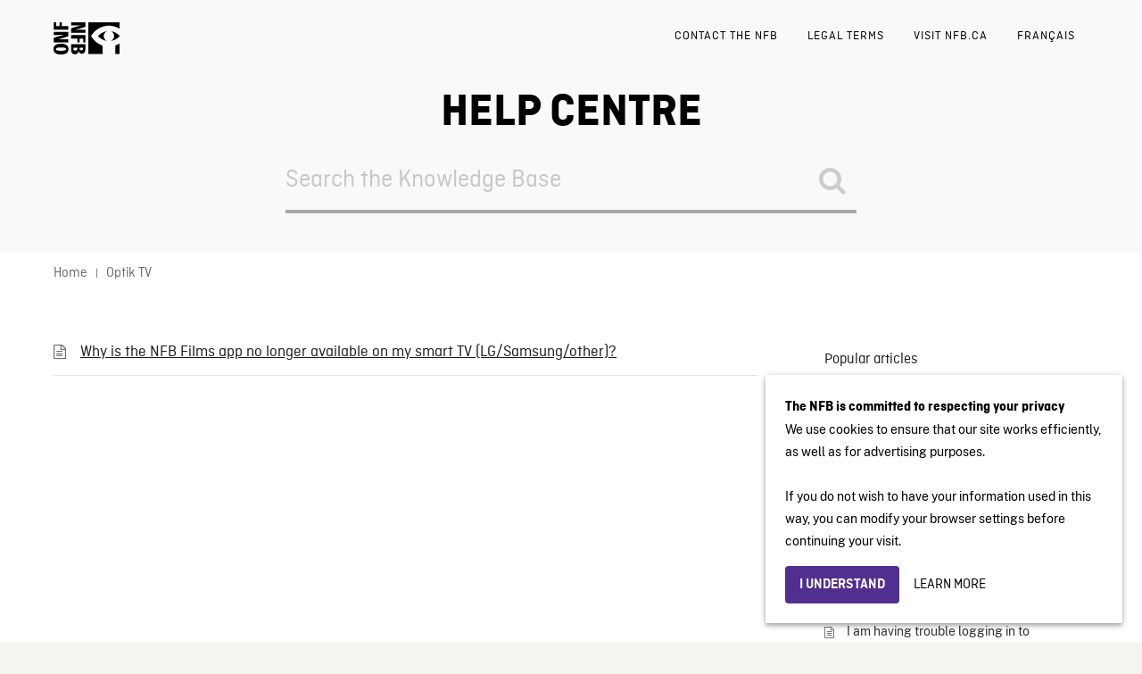

--- FILE ---
content_type: text/html; charset=UTF-8
request_url: https://help.nfb.ca/article-tags/optik-tv/
body_size: 9908
content:

<!DOCTYPE html>
<html lang="en-US">
    <head>
        <meta http-equiv="X-UA-Compatible" content="IE=edge">
        <meta charset="UTF-8" />
        <meta name="viewport" content="width=device-width, initial-scale=1">
        <meta http-equiv="Content-Security-Policy" content="upgrade-insecure-requests" />
        <link rel="profile" href="http://gmpg.org/xfn/11" />
        <link rel="pingback" href="https://help.nfb.ca/xmlrpc.php" />
        <script>
            window.dataLayer = window.dataLayer || [];
            window.dataLayer.push({
            'measurement_id' : 'G-FBCCJ2ES8F'            });
        </script>

        <!-- Google Tag Manager -->
        <script>(function(w,d,s,l,i){w[l]=w[l]||[];w[l].push({'gtm.start':
        new Date().getTime(),event:'gtm.js'});var f=d.getElementsByTagName(s)[0],
        j=d.createElement(s),dl=l!='dataLayer'?'&l='+l:'';j.async=true;j.src=
        'https://www.googletagmanager.com/gtm.js?id='+i+dl;f.parentNode.insertBefore(j,f);
        })(window,document,'script','dataLayer','GTM-NLQ6TKD');</script>
        <!-- End Google Tag Manager -->
        <title>Optik TV  </title>
<meta name='robots' content='max-image-preview:large' />
	<style>img:is([sizes="auto" i], [sizes^="auto," i]) { contain-intrinsic-size: 3000px 1500px }</style>
	
<!-- Google Tag Manager for WordPress by gtm4wp.com -->
<script data-cfasync="false" data-pagespeed-no-defer>
	var gtm4wp_datalayer_name = "dataLayer";
	var dataLayer = dataLayer || [];
</script>
<!-- End Google Tag Manager for WordPress by gtm4wp.com --><link rel='dns-prefetch' href='//fonts.googleapis.com' />
<link rel="alternate" type="application/rss+xml" title="NFB Support Site &raquo; Feed" href="https://help.nfb.ca/feed/" />
<link rel="alternate" type="application/rss+xml" title="NFB Support Site &raquo; Comments Feed" href="https://help.nfb.ca/comments/feed/" />
<link rel="alternate" type="application/rss+xml" title="NFB Support Site &raquo; Optik TV Article Tag Feed" href="https://help.nfb.ca/article-tags/optik-tv/feed/" />
<script type="text/javascript">
/* <![CDATA[ */
window._wpemojiSettings = {"baseUrl":"https:\/\/s.w.org\/images\/core\/emoji\/15.1.0\/72x72\/","ext":".png","svgUrl":"https:\/\/s.w.org\/images\/core\/emoji\/15.1.0\/svg\/","svgExt":".svg","source":{"concatemoji":"https:\/\/help.nfb.ca\/wp-includes\/js\/wp-emoji-release.min.js?ver=6.8.1"}};
/*! This file is auto-generated */
!function(i,n){var o,s,e;function c(e){try{var t={supportTests:e,timestamp:(new Date).valueOf()};sessionStorage.setItem(o,JSON.stringify(t))}catch(e){}}function p(e,t,n){e.clearRect(0,0,e.canvas.width,e.canvas.height),e.fillText(t,0,0);var t=new Uint32Array(e.getImageData(0,0,e.canvas.width,e.canvas.height).data),r=(e.clearRect(0,0,e.canvas.width,e.canvas.height),e.fillText(n,0,0),new Uint32Array(e.getImageData(0,0,e.canvas.width,e.canvas.height).data));return t.every(function(e,t){return e===r[t]})}function u(e,t,n){switch(t){case"flag":return n(e,"\ud83c\udff3\ufe0f\u200d\u26a7\ufe0f","\ud83c\udff3\ufe0f\u200b\u26a7\ufe0f")?!1:!n(e,"\ud83c\uddfa\ud83c\uddf3","\ud83c\uddfa\u200b\ud83c\uddf3")&&!n(e,"\ud83c\udff4\udb40\udc67\udb40\udc62\udb40\udc65\udb40\udc6e\udb40\udc67\udb40\udc7f","\ud83c\udff4\u200b\udb40\udc67\u200b\udb40\udc62\u200b\udb40\udc65\u200b\udb40\udc6e\u200b\udb40\udc67\u200b\udb40\udc7f");case"emoji":return!n(e,"\ud83d\udc26\u200d\ud83d\udd25","\ud83d\udc26\u200b\ud83d\udd25")}return!1}function f(e,t,n){var r="undefined"!=typeof WorkerGlobalScope&&self instanceof WorkerGlobalScope?new OffscreenCanvas(300,150):i.createElement("canvas"),a=r.getContext("2d",{willReadFrequently:!0}),o=(a.textBaseline="top",a.font="600 32px Arial",{});return e.forEach(function(e){o[e]=t(a,e,n)}),o}function t(e){var t=i.createElement("script");t.src=e,t.defer=!0,i.head.appendChild(t)}"undefined"!=typeof Promise&&(o="wpEmojiSettingsSupports",s=["flag","emoji"],n.supports={everything:!0,everythingExceptFlag:!0},e=new Promise(function(e){i.addEventListener("DOMContentLoaded",e,{once:!0})}),new Promise(function(t){var n=function(){try{var e=JSON.parse(sessionStorage.getItem(o));if("object"==typeof e&&"number"==typeof e.timestamp&&(new Date).valueOf()<e.timestamp+604800&&"object"==typeof e.supportTests)return e.supportTests}catch(e){}return null}();if(!n){if("undefined"!=typeof Worker&&"undefined"!=typeof OffscreenCanvas&&"undefined"!=typeof URL&&URL.createObjectURL&&"undefined"!=typeof Blob)try{var e="postMessage("+f.toString()+"("+[JSON.stringify(s),u.toString(),p.toString()].join(",")+"));",r=new Blob([e],{type:"text/javascript"}),a=new Worker(URL.createObjectURL(r),{name:"wpTestEmojiSupports"});return void(a.onmessage=function(e){c(n=e.data),a.terminate(),t(n)})}catch(e){}c(n=f(s,u,p))}t(n)}).then(function(e){for(var t in e)n.supports[t]=e[t],n.supports.everything=n.supports.everything&&n.supports[t],"flag"!==t&&(n.supports.everythingExceptFlag=n.supports.everythingExceptFlag&&n.supports[t]);n.supports.everythingExceptFlag=n.supports.everythingExceptFlag&&!n.supports.flag,n.DOMReady=!1,n.readyCallback=function(){n.DOMReady=!0}}).then(function(){return e}).then(function(){var e;n.supports.everything||(n.readyCallback(),(e=n.source||{}).concatemoji?t(e.concatemoji):e.wpemoji&&e.twemoji&&(t(e.twemoji),t(e.wpemoji)))}))}((window,document),window._wpemojiSettings);
/* ]]> */
</script>
<link rel='stylesheet' id='bs_bootstrap-css' href='https://help.nfb.ca/wp-content/plugins/bootstrap-shortcodes/css/bootstrap.css?ver=6.8.1' type='text/css' media='all' />
<link rel='stylesheet' id='bs_shortcodes-css' href='https://help.nfb.ca/wp-content/plugins/bootstrap-shortcodes/css/shortcodes.css?ver=6.8.1' type='text/css' media='all' />
<style id='wp-emoji-styles-inline-css' type='text/css'>

	img.wp-smiley, img.emoji {
		display: inline !important;
		border: none !important;
		box-shadow: none !important;
		height: 1em !important;
		width: 1em !important;
		margin: 0 0.07em !important;
		vertical-align: -0.1em !important;
		background: none !important;
		padding: 0 !important;
	}
</style>
<link rel='stylesheet' id='wp-block-library-css' href='https://help.nfb.ca/wp-includes/css/dist/block-library/style.min.css?ver=6.8.1' type='text/css' media='all' />
<style id='classic-theme-styles-inline-css' type='text/css'>
/*! This file is auto-generated */
.wp-block-button__link{color:#fff;background-color:#32373c;border-radius:9999px;box-shadow:none;text-decoration:none;padding:calc(.667em + 2px) calc(1.333em + 2px);font-size:1.125em}.wp-block-file__button{background:#32373c;color:#fff;text-decoration:none}
</style>
<style id='global-styles-inline-css' type='text/css'>
:root{--wp--preset--aspect-ratio--square: 1;--wp--preset--aspect-ratio--4-3: 4/3;--wp--preset--aspect-ratio--3-4: 3/4;--wp--preset--aspect-ratio--3-2: 3/2;--wp--preset--aspect-ratio--2-3: 2/3;--wp--preset--aspect-ratio--16-9: 16/9;--wp--preset--aspect-ratio--9-16: 9/16;--wp--preset--color--black: #000000;--wp--preset--color--cyan-bluish-gray: #abb8c3;--wp--preset--color--white: #ffffff;--wp--preset--color--pale-pink: #f78da7;--wp--preset--color--vivid-red: #cf2e2e;--wp--preset--color--luminous-vivid-orange: #ff6900;--wp--preset--color--luminous-vivid-amber: #fcb900;--wp--preset--color--light-green-cyan: #7bdcb5;--wp--preset--color--vivid-green-cyan: #00d084;--wp--preset--color--pale-cyan-blue: #8ed1fc;--wp--preset--color--vivid-cyan-blue: #0693e3;--wp--preset--color--vivid-purple: #9b51e0;--wp--preset--gradient--vivid-cyan-blue-to-vivid-purple: linear-gradient(135deg,rgba(6,147,227,1) 0%,rgb(155,81,224) 100%);--wp--preset--gradient--light-green-cyan-to-vivid-green-cyan: linear-gradient(135deg,rgb(122,220,180) 0%,rgb(0,208,130) 100%);--wp--preset--gradient--luminous-vivid-amber-to-luminous-vivid-orange: linear-gradient(135deg,rgba(252,185,0,1) 0%,rgba(255,105,0,1) 100%);--wp--preset--gradient--luminous-vivid-orange-to-vivid-red: linear-gradient(135deg,rgba(255,105,0,1) 0%,rgb(207,46,46) 100%);--wp--preset--gradient--very-light-gray-to-cyan-bluish-gray: linear-gradient(135deg,rgb(238,238,238) 0%,rgb(169,184,195) 100%);--wp--preset--gradient--cool-to-warm-spectrum: linear-gradient(135deg,rgb(74,234,220) 0%,rgb(151,120,209) 20%,rgb(207,42,186) 40%,rgb(238,44,130) 60%,rgb(251,105,98) 80%,rgb(254,248,76) 100%);--wp--preset--gradient--blush-light-purple: linear-gradient(135deg,rgb(255,206,236) 0%,rgb(152,150,240) 100%);--wp--preset--gradient--blush-bordeaux: linear-gradient(135deg,rgb(254,205,165) 0%,rgb(254,45,45) 50%,rgb(107,0,62) 100%);--wp--preset--gradient--luminous-dusk: linear-gradient(135deg,rgb(255,203,112) 0%,rgb(199,81,192) 50%,rgb(65,88,208) 100%);--wp--preset--gradient--pale-ocean: linear-gradient(135deg,rgb(255,245,203) 0%,rgb(182,227,212) 50%,rgb(51,167,181) 100%);--wp--preset--gradient--electric-grass: linear-gradient(135deg,rgb(202,248,128) 0%,rgb(113,206,126) 100%);--wp--preset--gradient--midnight: linear-gradient(135deg,rgb(2,3,129) 0%,rgb(40,116,252) 100%);--wp--preset--font-size--small: 13px;--wp--preset--font-size--medium: 20px;--wp--preset--font-size--large: 36px;--wp--preset--font-size--x-large: 42px;--wp--preset--spacing--20: 0.44rem;--wp--preset--spacing--30: 0.67rem;--wp--preset--spacing--40: 1rem;--wp--preset--spacing--50: 1.5rem;--wp--preset--spacing--60: 2.25rem;--wp--preset--spacing--70: 3.38rem;--wp--preset--spacing--80: 5.06rem;--wp--preset--shadow--natural: 6px 6px 9px rgba(0, 0, 0, 0.2);--wp--preset--shadow--deep: 12px 12px 50px rgba(0, 0, 0, 0.4);--wp--preset--shadow--sharp: 6px 6px 0px rgba(0, 0, 0, 0.2);--wp--preset--shadow--outlined: 6px 6px 0px -3px rgba(255, 255, 255, 1), 6px 6px rgba(0, 0, 0, 1);--wp--preset--shadow--crisp: 6px 6px 0px rgba(0, 0, 0, 1);}:where(.is-layout-flex){gap: 0.5em;}:where(.is-layout-grid){gap: 0.5em;}body .is-layout-flex{display: flex;}.is-layout-flex{flex-wrap: wrap;align-items: center;}.is-layout-flex > :is(*, div){margin: 0;}body .is-layout-grid{display: grid;}.is-layout-grid > :is(*, div){margin: 0;}:where(.wp-block-columns.is-layout-flex){gap: 2em;}:where(.wp-block-columns.is-layout-grid){gap: 2em;}:where(.wp-block-post-template.is-layout-flex){gap: 1.25em;}:where(.wp-block-post-template.is-layout-grid){gap: 1.25em;}.has-black-color{color: var(--wp--preset--color--black) !important;}.has-cyan-bluish-gray-color{color: var(--wp--preset--color--cyan-bluish-gray) !important;}.has-white-color{color: var(--wp--preset--color--white) !important;}.has-pale-pink-color{color: var(--wp--preset--color--pale-pink) !important;}.has-vivid-red-color{color: var(--wp--preset--color--vivid-red) !important;}.has-luminous-vivid-orange-color{color: var(--wp--preset--color--luminous-vivid-orange) !important;}.has-luminous-vivid-amber-color{color: var(--wp--preset--color--luminous-vivid-amber) !important;}.has-light-green-cyan-color{color: var(--wp--preset--color--light-green-cyan) !important;}.has-vivid-green-cyan-color{color: var(--wp--preset--color--vivid-green-cyan) !important;}.has-pale-cyan-blue-color{color: var(--wp--preset--color--pale-cyan-blue) !important;}.has-vivid-cyan-blue-color{color: var(--wp--preset--color--vivid-cyan-blue) !important;}.has-vivid-purple-color{color: var(--wp--preset--color--vivid-purple) !important;}.has-black-background-color{background-color: var(--wp--preset--color--black) !important;}.has-cyan-bluish-gray-background-color{background-color: var(--wp--preset--color--cyan-bluish-gray) !important;}.has-white-background-color{background-color: var(--wp--preset--color--white) !important;}.has-pale-pink-background-color{background-color: var(--wp--preset--color--pale-pink) !important;}.has-vivid-red-background-color{background-color: var(--wp--preset--color--vivid-red) !important;}.has-luminous-vivid-orange-background-color{background-color: var(--wp--preset--color--luminous-vivid-orange) !important;}.has-luminous-vivid-amber-background-color{background-color: var(--wp--preset--color--luminous-vivid-amber) !important;}.has-light-green-cyan-background-color{background-color: var(--wp--preset--color--light-green-cyan) !important;}.has-vivid-green-cyan-background-color{background-color: var(--wp--preset--color--vivid-green-cyan) !important;}.has-pale-cyan-blue-background-color{background-color: var(--wp--preset--color--pale-cyan-blue) !important;}.has-vivid-cyan-blue-background-color{background-color: var(--wp--preset--color--vivid-cyan-blue) !important;}.has-vivid-purple-background-color{background-color: var(--wp--preset--color--vivid-purple) !important;}.has-black-border-color{border-color: var(--wp--preset--color--black) !important;}.has-cyan-bluish-gray-border-color{border-color: var(--wp--preset--color--cyan-bluish-gray) !important;}.has-white-border-color{border-color: var(--wp--preset--color--white) !important;}.has-pale-pink-border-color{border-color: var(--wp--preset--color--pale-pink) !important;}.has-vivid-red-border-color{border-color: var(--wp--preset--color--vivid-red) !important;}.has-luminous-vivid-orange-border-color{border-color: var(--wp--preset--color--luminous-vivid-orange) !important;}.has-luminous-vivid-amber-border-color{border-color: var(--wp--preset--color--luminous-vivid-amber) !important;}.has-light-green-cyan-border-color{border-color: var(--wp--preset--color--light-green-cyan) !important;}.has-vivid-green-cyan-border-color{border-color: var(--wp--preset--color--vivid-green-cyan) !important;}.has-pale-cyan-blue-border-color{border-color: var(--wp--preset--color--pale-cyan-blue) !important;}.has-vivid-cyan-blue-border-color{border-color: var(--wp--preset--color--vivid-cyan-blue) !important;}.has-vivid-purple-border-color{border-color: var(--wp--preset--color--vivid-purple) !important;}.has-vivid-cyan-blue-to-vivid-purple-gradient-background{background: var(--wp--preset--gradient--vivid-cyan-blue-to-vivid-purple) !important;}.has-light-green-cyan-to-vivid-green-cyan-gradient-background{background: var(--wp--preset--gradient--light-green-cyan-to-vivid-green-cyan) !important;}.has-luminous-vivid-amber-to-luminous-vivid-orange-gradient-background{background: var(--wp--preset--gradient--luminous-vivid-amber-to-luminous-vivid-orange) !important;}.has-luminous-vivid-orange-to-vivid-red-gradient-background{background: var(--wp--preset--gradient--luminous-vivid-orange-to-vivid-red) !important;}.has-very-light-gray-to-cyan-bluish-gray-gradient-background{background: var(--wp--preset--gradient--very-light-gray-to-cyan-bluish-gray) !important;}.has-cool-to-warm-spectrum-gradient-background{background: var(--wp--preset--gradient--cool-to-warm-spectrum) !important;}.has-blush-light-purple-gradient-background{background: var(--wp--preset--gradient--blush-light-purple) !important;}.has-blush-bordeaux-gradient-background{background: var(--wp--preset--gradient--blush-bordeaux) !important;}.has-luminous-dusk-gradient-background{background: var(--wp--preset--gradient--luminous-dusk) !important;}.has-pale-ocean-gradient-background{background: var(--wp--preset--gradient--pale-ocean) !important;}.has-electric-grass-gradient-background{background: var(--wp--preset--gradient--electric-grass) !important;}.has-midnight-gradient-background{background: var(--wp--preset--gradient--midnight) !important;}.has-small-font-size{font-size: var(--wp--preset--font-size--small) !important;}.has-medium-font-size{font-size: var(--wp--preset--font-size--medium) !important;}.has-large-font-size{font-size: var(--wp--preset--font-size--large) !important;}.has-x-large-font-size{font-size: var(--wp--preset--font-size--x-large) !important;}
:where(.wp-block-post-template.is-layout-flex){gap: 1.25em;}:where(.wp-block-post-template.is-layout-grid){gap: 1.25em;}
:where(.wp-block-columns.is-layout-flex){gap: 2em;}:where(.wp-block-columns.is-layout-grid){gap: 2em;}
:root :where(.wp-block-pullquote){font-size: 1.5em;line-height: 1.6;}
</style>
<link rel='stylesheet' id='contact-form-7-css' href='https://help.nfb.ca/wp-content/plugins/contact-form-7/includes/css/styles.css?ver=6.1' type='text/css' media='all' />
<link rel='stylesheet' id='ht-theme-style-css' href='https://help.nfb.ca/wp-content/themes/helpguru/css/style.css?ver=6.8.1' type='text/css' media='all' />
<link rel='stylesheet' id='ht-childtheme-style-css' href='https://help.nfb.ca/wp-content/themes/helpguru-childtheme/style.css?ver=6.8.1' type='text/css' media='all' />
<style id='ht-childtheme-style-inline-css' type='text/css'>
a, a:visited, .bbp-author-name { color: #522e91; } a:hover { color: #522e91; } #site-header { background: #ffffff; } @media screen and (max-width: 768px) { #nav-primary-menu { background: #ffffff; } } #site-header, #site-header a, #site-header a:visited, #site-header a:hover, #nav-primary button { color:#000000; } #page-header { background: #f6f4f0; } #page-header, #page-header a, #page-header a:visited, #page-header a:hover, #page-header #page-header-title { color:#000000; } #page-header #page-header-tagline { color:rgba(0,0,0,0.9); } #ht-site-container.ht-layout-boxed { max-width: 1200px; box-shadow: 0 0 55px rgba(0,0,0,0.15); } #homepage-features .hf-block i { color: #522e91; } .hkb_widget_exit__btn { background: #522e91; }
</style>
<link rel='stylesheet' id='ht-kb-css' href='https://help.nfb.ca/wp-content/themes/helpguru/css/ht-kb.css?ver=6.8.1' type='text/css' media='all' />
<link rel='stylesheet' id='ht-google-font-css' href='//fonts.googleapis.com/css?family=Open+Sans:400italic,400,600,700|Nunito:400' type='text/css' media='all' />
<link rel='stylesheet' id='font-awesome-css' href='https://help.nfb.ca/wp-content/themes/helpguru/inc/ht-core/libraries/font-awesome/css/font-awesome.min.css?ver=6.8.1' type='text/css' media='all' />
<script type="text/javascript" src="https://help.nfb.ca/wp-content/themes/helpguru-childtheme/js/style_in_iframe.js?ver=1.0.0" id="style_in_iframe-js"></script>
<script type="text/javascript" src="https://help.nfb.ca/wp-includes/js/jquery/jquery.min.js?ver=3.7.1" id="jquery-core-js"></script>
<script type="text/javascript" src="https://help.nfb.ca/wp-includes/js/jquery/jquery-migrate.min.js?ver=3.4.1" id="jquery-migrate-js"></script>
<script type="text/javascript" src="https://help.nfb.ca/wp-content/plugins/bootstrap-shortcodes/js/bootstrap.js?ver=6.8.1" id="bs_bootstrap-js"></script>
<script type="text/javascript" src="https://help.nfb.ca/wp-content/plugins/bootstrap-shortcodes/js/init.js?ver=6.8.1" id="bs_init-js"></script>
<script type="text/javascript" id="altcha-widget-custom-options-js-after">
/* <![CDATA[ */
(() => { window.ALTCHA_WIDGET_ATTRS = {"challengeurl":"https:\/\/help.nfb.ca\/wp-json\/altcha\/v1\/challenge","strings":"{\"error\":\"Verification failed. Try again later.\",\"footer\":\"Protected by <a href=\\\"https:\\\/\\\/altcha.org\\\/\\\" target=\\\"_blank\\\">ALTCHA<\\\/a>\",\"label\":\"I'm not a robot\",\"verified\":\"Verified\",\"verifying\":\"Verifying...\",\"waitAlert\":\"Verifying... please wait.\"}","delay":"1500","hidelogo":"1","hidefooter":"1"}; })();
/* ]]> */
</script>
<link rel="https://api.w.org/" href="https://help.nfb.ca/wp-json/" /><link rel="alternate" title="JSON" type="application/json" href="https://help.nfb.ca/wp-json/wp/v2/ht_kb_tag/188" /><link rel="EditURI" type="application/rsd+xml" title="RSD" href="https://help.nfb.ca/xmlrpc.php?rsd" />
<meta name="generator" content="WordPress 6.8.1" />
<!-- HelpGuru Knowledge Base custom styles --><style>/*hide author of posts from user*/
.hkb-entry-meta li.ht-kb-em-author{display:none}</style><meta name="generator" content="HelpGuru Knowledge Base v3.0.3" />
<style type="text/css" media="screen">
		div.nfb-oembed-box {}
		div.nfb-oembed-box div.nfb-oembed-caption {}
		div.nfb-oembed-box div.nfb-oembed-caption blockquote {}
		</style>
<!-- Google Tag Manager for WordPress by gtm4wp.com -->
<!-- GTM Container placement set to footer -->
<script data-cfasync="false" data-pagespeed-no-defer>
	var dataLayer_content = {"pageTitle":"Optik TV |","pagePostType":"ht_kb","pagePostType2":"tax-ht_kb","pageCategory":[],"browserName":"","browserVersion":"","browserEngineName":"","browserEngineVersion":"","osName":"","osVersion":"","deviceType":"bot","deviceManufacturer":"","deviceModel":"","postCountOnPage":1,"postCountTotal":1};
	dataLayer.push( dataLayer_content );
</script>
<script data-cfasync="false" data-pagespeed-no-defer>
(function(w,d,s,l,i){w[l]=w[l]||[];w[l].push({'gtm.start':
new Date().getTime(),event:'gtm.js'});var f=d.getElementsByTagName(s)[0],
j=d.createElement(s),dl=l!='dataLayer'?'&l='+l:'';j.async=true;j.src=
'//www.googletagmanager.com/gtm.js?id='+i+dl;f.parentNode.insertBefore(j,f);
})(window,document,'script','dataLayer','GTM-PHR7D3');
</script>
<!-- End Google Tag Manager for WordPress by gtm4wp.com --><!--[if lt IE 9]><script src="https://help.nfb.ca/wp-content/themes/helpguru/inc/ht-core/js/html5.js"></script><![endif]--><!--[if (gte IE 6)&(lte IE 8)]><script src="https://help.nfb.ca/wp-content/themes/helpguru/inc/ht-core/js/selectivizr-min.js"></script><![endif]--><link rel="icon" href="https://help.nfb.ca/wp-content/uploads/cache/2018/05/cropped-og-image/3344925678.png" sizes="32x32" />
<link rel="icon" href="https://help.nfb.ca/wp-content/uploads/cache/2018/05/cropped-og-image/643516909.png" sizes="192x192" />
<link rel="apple-touch-icon" href="https://help.nfb.ca/wp-content/uploads/cache/2018/05/cropped-og-image/1828336253.png" />
<meta name="msapplication-TileImage" content="https://help.nfb.ca/wp-content/uploads/cache/2018/05/cropped-og-image/1949271841.png" />
		<style type="text/css" id="wp-custom-css">
			.cap-width{max-width:640px}
header#site-header, section#page-header {
	background-color: #f5f4f4}
.hkb-site-search{border-bottom-color: #AAA9A7}
.altcha[data-state="unverified"] .altcha-main{align-items: flex-end !important;}		</style>
		    </head>
<body class="archive tax-ht_kb_tag term-optik-tv term-188 wp-theme-helpguru wp-child-theme-helpguru-childtheme ht-kb chrome" itemtype="http://schema.org/WebPage" itemscope="itemscope">

<!-- #ht-site-container -->
<div id="ht-site-container" class="clearfix ht-layout-fullwidth">

    <!-- #header -->
    <header id="site-header" class="clearfix" role="banner" itemtype="http://schema.org/WPHeader" itemscope="itemscope">
    <div class="ht-container clearfix">

 <div id="">
    <div class="onfb-logo">
            <a href="https://help.nfb.ca">
                <img
                    src="/wp-content/themes/helpguru-childtheme/imgs/nfb-onf.svg"
                    alt="National Film Board of Canada"
                />
            </a>
    </div>
 </div>

            <!-- #primary-nav -->
        <nav id="nav-primary" role="navigation" itemtype="http://schema.org/SiteNavigationElement" itemscope="itemscope">
            <button id="ht-nav-toggle"><span>Menu</span></button>
            <div id="nav-primary-menu" class="menu-top-navigation-container"><ul id="menu-top-navigation" class=""><li id="menu-item-194" class="menu-item menu-item-type-post_type menu-item-object-page menu-item-194"><a href="https://help.nfb.ca/contact-the-nfb/">Contact the NFB</a></li>
<li id="menu-item-195" class="menu-item menu-item-type-post_type menu-item-object-page menu-item-195"><a href="https://help.nfb.ca/important-notices/">Legal terms</a></li>
<li id="menu-item-1113" class="menu-item menu-item-type-custom menu-item-object-custom menu-item-1113"><a href="https://www.nfb.ca/">Visit nfb.ca</a></li>
<li id="menu-item-199" class="menu-item menu-item-type-custom menu-item-object-custom menu-item-199"><a href="http://aide.onf.ca">Français</a></li>
</ul></div>        </nav>
        <!-- /#primary-nav -->
    
    </div>
    </header>
    <!-- /#header -->
<!-- #page-header -->
<section id="page-header" class="clearfix">
<div class="ht-container">
	<h1 id="page-header-title">HELP CENTRE</h1>
		
        <form class="hkb-site-search" method="get" action="https://help.nfb.ca/">
        <label class="hkb-screen-reader-text" for="s">Search For</label>
        <input class="hkb-site-search__field" type="text" value="" placeholder="Search the Knowledge Base" name="s" autocomplete="off">
        <input type="hidden" name="ht-kb-search" value="1" />
        <input type="hidden" name="lang" value=""/>
        <button class="hkb-site-search__button" type="submit"><span>Search</span></button>
    </form>
</div>
</section>
<!-- /#page-header -->

<!-- #page-header-breadcrumbs -->
<section id="page-header-breadcrumbs" class="clearfix">
<div class="ht-container">
		

<!-- .hkb-breadcrumbs -->
            <ol class="hkb-breadcrumbs" itemscope itemtype="http://schema.org/BreadcrumbList">
                                        <li itemprop="itemListElement" itemscope itemtype="http://schema.org/ListItem">
                    <a itemprop="item" href="https://help.nfb.ca" title="Home">
                        <span itemprop="name">Home</span>
                    </a>
                    <meta itemprop="position" content="1" />
                </li>               
                            <li itemprop="itemListElement" itemscope itemtype="http://schema.org/ListItem">
                    <a itemprop="item" href="https://help.nfb.ca/article-tags/optik-tv/" title="View all posts in Optik TV">
                        <span itemprop="name">Optik TV</span>
                    </a>
                    <meta itemprop="position" content="2" />
                </li>               
                    </ol>
    <!-- /.hkb-breadcrumbs -->
</div>
</section>
<!-- /#page-header -->
<!-- #primary -->
<div id="primary" class="sidebar-right clearfix"> 
<div class="ht-container">

<!-- #content -->
<main id="content" role="main" itemscope="itemscope" itemprop="mainContentOfPage">
<!-- #ht-kb -->
<div id="hkb" class="hkb-template-category">

        
        
    		<article id="post-1120" class="hkb-article hkb-article__format-standard" >

    <h3 class="hkb-article__title" itemprop="headline">
        <a href="https://help.nfb.ca/knowledge-base/why-is-the-nfb-films-app-no-longer-available-on-my-smart-tv-lg-samsung-other/" rel="bookmark">Why is the NFB Films app no longer available on my smart TV (LG/Samsung/other)?</a>
    </h3>

     
</article>        
        
        <nav class="hkb-pagination">
                    </nav>
        
    
</div>
<!-- /#ht-kb -->
</main>
<!-- /#content -->


<!-- #sidebar -->
<aside id="sidebar" role="complementary" itemtype="http://schema.org/WPSideBar" itemscope="itemscope">
	<section id="ht-kb-articles-widget-4" class="widget hkb_widget_articles clearfix"><h4 class="widget-title">Popular articles</h4>
        <ul>

        
            
            <li class="hkb-widget-article__format-standard"> 

                <a class="hkb-widget__entry-title" href="https://help.nfb.ca/knowledge-base/what-is-the-national-film-board-of-canada-nfb/">What is the National Film Board of Canada (NFB)?</a>

                
            </li>
            
            
            <li class="hkb-widget-article__format-standard"> 

                <a class="hkb-widget__entry-title" href="https://help.nfb.ca/knowledge-base/how-to-take-a-screenshot-with-mac-os/">How to take a screenshot with Mac OS</a>

                
            </li>
            
            
            <li class="hkb-widget-article__format-standard"> 

                <a class="hkb-widget__entry-title" href="https://help.nfb.ca/knowledge-base/purchase-film-digital-format-on-nfb-ca/">How can I purchase a film in a digital format?</a>

                
            </li>
            
            
            <li class="hkb-widget-article__format-standard"> 

                <a class="hkb-widget__entry-title" href="https://help.nfb.ca/knowledge-base/how-to-take-a-screenshot-with-windows/">How to take a screenshot with Windows</a>

                
            </li>
            
            
            <li class="hkb-widget-article__format-standard"> 

                <a class="hkb-widget__entry-title" href="https://help.nfb.ca/knowledge-base/i-am-having-trouble-logging-in-to-nfb-ca/">I am having trouble logging in to NFB.ca</a>

                
            </li>
            
        </ul>

        </section><section id="ht-kb-articles-widget-5" class="widget hkb_widget_articles clearfix"><h4 class="widget-title">Recent articles</h4>
        <ul>

        
            
            <li class="hkb-widget-article__format-standard"> 

                <a class="hkb-widget__entry-title" href="https://help.nfb.ca/knowledge-base/how-do-i-create-my-nfb-ca-account/">How do I create my NFB.ca account?</a>

                
            </li>
            
            
            <li class="hkb-widget-article__format-standard"> 

                <a class="hkb-widget__entry-title" href="https://help.nfb.ca/knowledge-base/how-do-i-share-videos/">How do I share films?</a>

                
            </li>
            
            
            <li class="hkb-widget-article__format-standard"> 

                <a class="hkb-widget__entry-title" href="https://help.nfb.ca/knowledge-base/i-forgot-my-password/">I forgot my password.</a>

                
            </li>
            
            
            <li class="hkb-widget-article__format-standard"> 

                <a class="hkb-widget__entry-title" href="https://help.nfb.ca/knowledge-base/my-password-is-not-working/">My password is not working.</a>

                
            </li>
            
            
            <li class="hkb-widget-article__format-standard"> 

                <a class="hkb-widget__entry-title" href="https://help.nfb.ca/knowledge-base/what-happened-to-the-clips-feature/">What happened to the Clips feature?</a>

                
            </li>
            
        </ul>

        </section></aside>
<!-- /#sidebar -->


</div>
<!-- /.ht-container -->
</div>
<!-- /#primary -->

<!-- #site-footer-widgets -->
<section id="site-footer-widgets">
<div class="ht-container">


</div>
</section>
<!-- /#site-footer-widgets -->

<!-- #site-footer -->
<footer id="site-footer" class="clearfix" itemtype="http://schema.org/WPFooter" itemscope="itemscope">
<div class="ht-container">
  <div class="nfb-footer">
          <div class="nfb-footer__details-container">
        <div class="nfb-footer__details-item">
          <a href="https://www.nfb.ca/member/register/" data-gtm-event="nfb_menu" data-gtm-nfb_detail="footer">Create your free NFB.ca account</a>
          <a href="https://www.nfb.ca/" data-gtm-event="nfb_menu" data-gtm-nfb_detail="footer">Watch NFB films</a>
          <a href="https://events.nfb.ca/" data-gtm-event="nfb_menu" data-gtm-nfb_detail="footer">Find NFB events near you</a>
          <a href="https://production.nfbonf.ca/en" data-gtm-event="nfb_menu" data-gtm-nfb_detail="footer">Create with the NFB</a>
          <a href="https://events.nfb.ca/public-screenings/" data-gtm-event="nfb_menu" data-gtm-nfb_detail="footer">Organize a public screening</a>
        </div>
        <div class="nfb-footer__details-item">
          <a href="https://nfb.ca/about/" data-gtm-event="nfb_menu" data-gtm-nfb_detail="footer">About</a>
          <a href="https://www.nfb.ca/newsletters/" data-gtm-event="nfb_menu" data-gtm-nfb_detail="footer">Newsletters</a>
          <a href="https://help.nfb.ca/contact-the-nfb/" data-gtm-event="nfb_menu" data-gtm-nfb_detail="footer">Contact Us</a>
          <a href="https://mediaspace.nfb.ca/" data-gtm-event="nfb_menu" data-gtm-nfb_detail="footer">Media</a>
          <a href="https://jobs.nfb.ca/" data-gtm-event="nfb_menu" data-gtm-nfb_detail="footer">Jobs</a>
        </div>
        <div class="nfb-footer__details-item">
          <a href="https://production.nfbonf.ca/en/" data-gtm-event="nfb_menu" data-gtm-nfb_detail="footer">Production</a>
          <a href="https://www.nfb.ca/distribution/" data-gtm-event="nfb_menu" data-gtm-nfb_detail="footer">Distribution</a>
          <a href="https://www.nfb.ca/education/" data-gtm-event="nfb_menu" data-gtm-nfb_detail="footer">Education</a>
          <a href="https://archives.nfb.ca/" data-gtm-event="nfb_menu" data-gtm-nfb_detail="footer">Archives</a>
          <a href="https://blog.nfb.ca/" data-gtm-event="nfb_menu" data-gtm-nfb_detail="footer">Blog</a>
        </div>
        <div class="nfb-footer__details-item nfb-footer__details-item--social">
          <a href="https://www.facebook.com/nfb.ca" data-gtm-event="nfb_menu" data-gtm-nfb_detail="footer" class="nfb-footer__social">
            <span class="nfb-footer__social-text">Facebook</span>
            <i class="nfb-icon nfb-icon-facebook nfb-footer__social-icon"></i>
          </a>
          <a href="https://www.youtube.com/nfb" data-gtm-event="nfb_menu" data-gtm-nfb_detail="footer" class="nfb-footer__social">
            <span class="nfb-footer__social-text">Youtube</span>
            <i class="nfb-icon nfb-icon-youtube nfb-footer__social-icon"></i>
          </a>
          <a href="https://www.instagram.com/onf_nfb/" data-gtm-event="nfb_menu" data-gtm-nfb_detail="footer" class="nfb-footer__social">
            <span class="nfb-footer__social-text">Instagram</span>
            <i class="nfb-icon nfb-icon-instagram nfb-footer__social-icon"></i>
          </a>
          <a href="https://vimeo.com/thenfb" data-gtm-event="nfb_menu" data-gtm-nfb_detail="footer" class="nfb-footer__social">
            <span class="nfb-footer__social-text">Vimeo</span>
            <i class="nfb-icon nfb-icon-vimeo nfb-footer__social-icon"></i>
          </a>
          <a href="https://www.twitter.com/thenfb/" data-gtm-event="nfb_menu" data-gtm-nfb_detail="footer" class="nfb-footer__social">
            <span class="nfb-footer__social-text">X</span>
            <i class="nfb-icon nfb-icon-twitter-x nfb-footer__social-icon"></i>
          </a>
        </div>
      </div>
      <div class="nfb-footer__apps-container">
        <a href="https://www.nfb.ca/apps/" data-gtm-nfb_detail="footer" data-gtm-event="nfb_menu">NFB on TV and mobile devices</a>
        <div class="nfb-footer__apps-items">
            <a href="https://apps.apple.com/us/app/nfb-films/id378813687" class="nfb-logo__apple-app-en" data-gtm-event="nfb_menu" data-gtm-nfb_detail="footer"></a>
            <a href="https://play.google.com/store/apps/details?id=com.nitobi.nfb&utm_source=nfb_footer&utm_medium=banner&utm_content=store-logo&utm_campaign=basic_app_promotion&hl=en&pli=1" class="nfb-logo__google-play-en" data-gtm-event="nfb_menu" data-gtm-nfb_detail="footer"></a>
            <a href="https://www.amazon.ca/gp/product/B00G1I18R4/ref=mas_dl?language=en_CA&utm_source=nfb_footer&utm_medium=banner&utm_content=tv-logo&utm_campaign=basic_app_promotion" class="nfb-logo__fire-tv" data-gtm-event="nfb_menu" data-gtm-nfb_detail="footer"></a>
            <a href="https://channelstore.roku.com/en-ca/details/5062edf3b8b893d7893d4ba50a6f9050:c2adad5ca94a92b42a6abbfc41356f31/nfb-films" class="nfb-logo__roku" data-gtm-event="nfb_menu" data-gtm-nfb_detail="footer"></a>
            <a href="https://apps.apple.com/us/app/nfb-films/id378813687" class="nfb-logo__apple-tv-en" data-gtm-event="nfb_menu" data-gtm-nfb_detail="footer"></a>
            <a href="https://play.google.com/store/apps/details?id=com.nitobi.nfb&utm_source=nfb_footer&utm_medium=banner&utm_content=tv-logo&utm_campaign=basic_app_promotion&hl=en" class="nfb-logo__android-tv" data-gtm-event="nfb_menu" data-gtm-nfb_detail="footer"></a>
        </div>
      </div>
      <div class="nfb-footer__others-container">
        <div class="nfb-footer__others-items">
            <a href="https://help.nfb.ca/accessibility/" data-gtm-event="nfb_menu" data-gtm-nfb_detail="footer">Accessibility</a>
            <a href="https://www.canada.ca/en/national-film-board.html" data-gtm-event="nfb_menu" data-gtm-nfb_detail="footer">Institutional Website</a>
            <a href="https://help.nfb.ca/terms/" data-gtm-event="nfb_menu" data-gtm-nfb_detail="footer">Terms of Use</a>
            <a href="https://help.nfb.ca/privacy/" data-gtm-event="nfb_menu" data-gtm-nfb_detail="footer">Privacy Policy</a>
        </div>
        <div class="nfb-footer__others-items">
            <span data-gtm-event="nfb_menu" data-gtm-nfb_detail="footer">© National Film Board of Canada</span>
            <a href="https://www.canada.ca/en.html" data-gtm-event="nfb_menu" data-gtm-nfb_detail="footer" class="nfb-logo__canada"></a>
        </div>
      </div>
        
         
  </div>
</div>

  
</div>
</footer> 
<!-- /#site-footer -->

<dialog id="cookies-banner" class="nfb-dialog hide" open>
  <div class="nfb-font__body--sm--serif">
    <span class="nfb-font__title--md">The NFB is committed to respecting your privacy</span>
    <p class="nfb-font__body--md--serif">
    We use cookies to ensure that our site works efficiently, as well as for advertising purposes.</br></br> If you do not wish to have your information used in this way, you can modify your browser settings before continuing your visit.    </p>
  </div>
  <div class="nfb-dialog__button-container">
    <button class="btn btn-primary plein" data-js-el="close-btn">I understand</button>
    <a class="btn btn-discreet" href="https://help.nfb.ca/cookies/" target="_blank">Learn more</a>
  </div>
</dialog>
<script>

function setCookie(c_name, value, exdays = null) {
  let cookie = `${c_name}=${value}`
  if (exdays) {
    let expire = new Date()
    expire.setDate(expire.getDate() + exdays)
    cookie += `;expires=${expire.toUTCString()}`
    cookie += `;path=/`
  }

  document.cookie = cookie
}

function cookieExist(c_name) {
  return document.cookie.split(";").find(c => c.split("=")[0].trim() === c_name)
}


var cookie_banner = (function () {

function init(){

  var dialogBox = document.getElementById("cookies-banner")
  this.closeBtn = dialogBox.querySelector('[data-js-el="close-btn"]') ?? null
  this.closeBtn.addEventListener("click", close)
  show()

  function show() {
    if (cookieExist("cookies_banner")) {
      return
    }
    dialogBox.classList.remove("hide")
  }

  function close() {
    dialogBox.remove()
    setCookie("cookies_banner", "1", 14)
  }
}
return {
  init: init
};

})();

jQuery(document).ready(function($){
    cookie_banner.init();
});

</script>
<script type="speculationrules">
{"prefetch":[{"source":"document","where":{"and":[{"href_matches":"\/*"},{"not":{"href_matches":["\/wp-*.php","\/wp-admin\/*","\/wp-content\/uploads\/*","\/wp-content\/*","\/wp-content\/plugins\/*","\/wp-content\/themes\/helpguru-childtheme\/*","\/wp-content\/themes\/helpguru\/*","\/*\\?(.+)"]}},{"not":{"selector_matches":"a[rel~=\"nofollow\"]"}},{"not":{"selector_matches":".no-prefetch, .no-prefetch a"}}]},"eagerness":"conservative"}]}
</script>
<script type="text/javascript" src="https://help.nfb.ca/wp-content/plugins/helpguru-knowledge-base/js/jquery.livesearch.js?ver=6.8.1" id="ht-kb-live-search-plugin-js"></script>
<script type="text/javascript" id="ht-kb-live-search-js-extra">
/* <![CDATA[ */
var hkbJSSettings = {"liveSearchUrl":"https:\/\/help.nfb.ca\/?ajax=1&ht-kb-search=1&s=","focusSearchBox":"1"};
/* ]]> */
</script>
<script type="text/javascript" src="https://help.nfb.ca/wp-content/plugins/helpguru-knowledge-base/js/hkb-livesearch-js.js?ver=6.8.1" id="ht-kb-live-search-js"></script>

<!-- GTM Container placement set to footer -->
<!-- Google Tag Manager (noscript) -->
				<noscript><iframe src="https://www.googletagmanager.com/ns.html?id=GTM-PHR7D3" height="0" width="0" style="display:none;visibility:hidden" aria-hidden="true"></iframe></noscript>
<!-- End Google Tag Manager (noscript) --><script type="text/javascript" src="https://help.nfb.ca/wp-includes/js/dist/hooks.min.js?ver=4d63a3d491d11ffd8ac6" id="wp-hooks-js"></script>
<script type="text/javascript" src="https://help.nfb.ca/wp-includes/js/dist/i18n.min.js?ver=5e580eb46a90c2b997e6" id="wp-i18n-js"></script>
<script type="text/javascript" id="wp-i18n-js-after">
/* <![CDATA[ */
wp.i18n.setLocaleData( { 'text direction\u0004ltr': [ 'ltr' ] } );
wp.i18n.setLocaleData( { 'text direction\u0004ltr': [ 'ltr' ] } );
/* ]]> */
</script>
<script type="text/javascript" src="https://help.nfb.ca/wp-content/plugins/contact-form-7/includes/swv/js/index.js?ver=6.1" id="swv-js"></script>
<script type="text/javascript" id="contact-form-7-js-before">
/* <![CDATA[ */
var wpcf7 = {
    "api": {
        "root": "https:\/\/help.nfb.ca\/wp-json\/",
        "namespace": "contact-form-7\/v1"
    }
};
/* ]]> */
</script>
<script type="text/javascript" src="https://help.nfb.ca/wp-content/plugins/contact-form-7/includes/js/index.js?ver=6.1" id="contact-form-7-js"></script>
<script type="text/javascript" src="https://help.nfb.ca/wp-content/plugins/duracelltomi-google-tag-manager/dist/js/gtm4wp-contact-form-7-tracker.js?ver=1.21.1" id="gtm4wp-contact-form-7-tracker-js"></script>
<script type="text/javascript" src="https://help.nfb.ca/wp-content/plugins/duracelltomi-google-tag-manager/dist/js/gtm4wp-form-move-tracker.js?ver=1.21.1" id="gtm4wp-form-move-tracker-js"></script>
<script type="text/javascript" src="https://help.nfb.ca/wp-content/themes/helpguru/js/functions.js?ver=6.8.1" id="ht_theme_custom-js"></script>
<script type="text/javascript" src="https://help.nfb.ca/wp-content/themes/helpguru/inc/ht-core/js/jquery-picture-min.js?ver=6.8.1" id="jquery-picture-js"></script>

</div>
<!-- /#site-container -->
</body>
</html>

--- FILE ---
content_type: text/css
request_url: https://help.nfb.ca/wp-content/themes/helpguru-childtheme/fonts/balmoral-icons/balmoral-icons.css
body_size: 2155
content:
@font-face {
  font-family: 'balmoral-icons';
  src:  url('balmoral-icons.eot?cy571d');
  src:  url('balmoral-icons.eot?cy571d#iefix') format('embedded-opentype'),
    url('balmoral-icons.ttf?cy571d') format('truetype'),
    url('balmoral-icons.woff?cy571d') format('woff'),
    url('balmoral-icons.svg?cy571d#balmoral-icons') format('svg');
  font-weight: normal;
  font-style: normal;
  font-display: block;
}

[class^="nfb-icon-"], [class*=" nfb-icon-"] {
  /* use !important to prevent issues with browser extensions that change fonts */
  font-family: 'balmoral-icons' !important;
  speak: never;
  font-style: normal;
  font-weight: normal;
  font-variant: normal;
  text-transform: none;
  line-height: 1;

  /* Better Font Rendering =========== */
  -webkit-font-smoothing: antialiased;
  -moz-osx-font-smoothing: grayscale;
}

.nfb-icon-48h-rental:before {
  content: "\e60b";
}
.nfb-icon-add-circle:before {
  content: "\e918";
}
.nfb-icon-add-o:before {
  content: "\e955";
}
.nfb-icon-airplay:before {
  content: "\e97a";
}
.nfb-icon-amazon:before {
  content: "\ea87";
}
.nfb-icon-android:before {
  content: "\eac0";
}
.nfb-icon-appleinc:before {
  content: "\eabe";
}
.nfb-icon-arrowhead:before {
  content: "\e95d";
}
.nfb-icon-audio-subtitles-f:before {
  content: "\e99d";
}
.nfb-icon-audio-subtitles-o:before {
  content: "\e99e";
}
.nfb-icon-avatar:before {
  content: "\e60c";
}
.nfb-icon-bold:before {
  content: "\e969";
}
.nfb-icon-bulb:before {
  content: "\e99c";
}
.nfb-icon-calendar-add-o:before {
  content: "\e968";
}
.nfb-icon-calendar-day:before {
  content: "\e93a";
}
.nfb-icon-calendar-day-o:before {
  content: "\e937";
}
.nfb-icon-calendar-month:before {
  content: "\e93c";
}
.nfb-icon-calendar-month-o:before {
  content: "\e939";
}
.nfb-icon-card-layout:before {
  content: "\e976";
}
.nfb-icon-cart-f:before {
  content: "\e9a3";
}
.nfb-icon-cart-o:before {
  content: "\e967";
}
.nfb-icon-cash:before {
  content: "\e608";
}
.nfb-icon-cash-o:before {
  content: "\e61d";
}
.nfb-icon-cast:before {
  content: "\e97b";
}
.nfb-icon-cast-on:before {
  content: "\e981";
}
.nfb-icon-cc-en:before {
  content: "\e602";
}
.nfb-icon-cc-en-o:before {
  content: "\e958";
}
.nfb-icon-cc-fr:before {
  content: "\e61a";
}
.nfb-icon-cc-fr-o:before {
  content: "\e956";
}
.nfb-icon-cd:before {
  content: "\e609";
}
.nfb-icon-channel-animation-f:before {
  content: "\e94f";
}
.nfb-icon-channel-animation-o:before {
  content: "\e98b";
}
.nfb-icon-channel-doc-f:before {
  content: "\e98c";
}
.nfb-icon-channel-doc-o:before {
  content: "\e98d";
}
.nfb-icon-channel-f:before {
  content: "\e98e";
}
.nfb-icon-channel-o:before {
  content: "\e98f";
}
.nfb-icon-chat-f:before {
  content: "\e9a4";
}
.nfb-icon-chat-o:before {
  content: "\e953";
}
.nfb-icon-check-box-o:before {
  content: "\e972";
}
.nfb-icon-check-circle:before {
  content: "\e919";
}
.nfb-icon-check-mark:before {
  content: "\e971";
}
.nfb-icon-check-o:before {
  content: "\e954";
}
.nfb-icon-chevron-down:before {
  content: "\e95b";
}
.nfb-icon-chevron-left:before {
  content: "\e945";
}
.nfb-icon-chevron-right:before {
  content: "\e95c";
}
.nfb-icon-chevron-up:before {
  content: "\e95a";
}
.nfb-icon-circle-fat:before {
  content: "\e923";
}
.nfb-icon-ciseaux:before {
  content: "\e620";
}
.nfb-icon-clock:before {
  content: "\e60d";
}
.nfb-icon-closeNav:before {
  content: "\e600";
}
.nfb-icon-collapse-down:before {
  content: "\e914";
}
.nfb-icon-collapse-up:before {
  content: "\e916";
}
.nfb-icon-collection:before {
  content: "\e95f";
}
.nfb-icon-compact-layout:before {
  content: "\e975";
}
.nfb-icon-compact-list:before {
  content: "\e998";
}
.nfb-icon-credit-card:before {
  content: "\e628";
}
.nfb-icon-credit-card-o:before {
  content: "\e95e";
}
.nfb-icon-ctrl-no-play:before {
  content: "\e996";
}
.nfb-icon-ctrl-pause:before {
  content: "\e959";
}
.nfb-icon-ctrl-play:before {
  content: "\e94a";
}
.nfb-icon-ctrl-skip-back:before {
  content: "\e944";
}
.nfb-icon-ctrl-skip-forward:before {
  content: "\e942";
}
.nfb-icon-ctrl-stop:before {
  content: "\e949";
}
.nfb-icon-delete-circle:before {
  content: "\e905";
}
.nfb-icon-delete-o:before {
  content: "\e950";
}
.nfb-icon-desactivation:before {
  content: "\e629";
}
.nfb-icon-detailed-layout:before {
  content: "\e974";
}
.nfb-icon-down:before {
  content: "\e928";
}
.nfb-icon-download:before {
  content: "\e93f";
}
.nfb-icon-dto-circle:before {
  content: "\e94e";
}
.nfb-icon-dto-disk:before {
  content: "\e621";
}
.nfb-icon-dto-o:before {
  content: "\e606";
}
.nfb-icon-duplicate-lesson:before {
  content: "\e922";
}
.nfb-icon-dv:before {
  content: "\e906";
}
.nfb-icon-dv-o:before {
  content: "\e903";
}
.nfb-icon-dvd-o:before {
  content: "\e982";
}
.nfb-icon-edit:before {
  content: "\e902";
}
.nfb-icon-edit-cicle-o:before {
  content: "\e952";
}
.nfb-icon-edit-circle:before {
  content: "\e907";
}
.nfb-icon-edit-o:before {
  content: "\e979";
}
.nfb-icon-edu-institutions-business:before {
  content: "\e90e";
}
.nfb-icon-embed:before {
  content: "\e983";
}
.nfb-icon-enlarge:before {
  content: "\e989";
}
.nfb-icon-enveloppe-0:before {
  content: "\e951";
}
.nfb-icon-enveloppe-o:before {
  content: "\e951";
}
.nfb-icon-enveloppe-f:before {
  content: "\e9a5";
}
.nfb-icon-external:before {
  content: "\e935";
}
.nfb-icon-external-link:before {
  content: "\e61c";
}
.nfb-icon-eye:before {
  content: "\e931";
}
.nfb-icon-eye-blocked:before {
  content: "\e92e";
}
.nfb-icon-facebook:before {
  content: "\f09a";
}
.nfb-icon-facture:before {
  content: "\e61b";
}
.nfb-icon-filter-o:before {
  content: "\e973";
}
.nfb-icon-flag-o:before {
  content: "\e999";
}
.nfb-icon-gallery:before {
  content: "\e619";
}
.nfb-icon-globe-f:before {
  content: "\e9a6";
}
.nfb-icon-globe-o:before {
  content: "\e9a7";
}
.nfb-icon-google-play:before {
  content: "\e9a0";
}
.nfb-icon-help-circle:before {
  content: "\e94d";
}
.nfb-icon-help-o:before {
  content: "\e94c";
}
.nfb-icon-helpcenter:before {
  content: "\e60a";
}
.nfb-icon-home-f:before {
  content: "\e990";
}
.nfb-icon-home-o:before {
  content: "\e94b";
}
.nfb-icon-hourglass-end-o:before {
  content: "\e97d";
}
.nfb-icon-hourglass-o:before {
  content: "\e97e";
}
.nfb-icon-hourglass-start-o:before {
  content: "\e97c";
}
.nfb-icon-info-o:before {
  content: "\e917";
}
.nfb-icon-instagram:before {
  content: "\ea92";
}
.nfb-icon-institutions:before {
  content: "\e90d";
}
.nfb-icon-interactif-hand:before {
  content: "\e90f";
}
.nfb-icon-interactif-hand-f:before {
  content: "\e991";
}
.nfb-icon-interactif-hand-o:before {
  content: "\e963";
}
.nfb-icon-interactive-app:before {
  content: "\e909";
}
.nfb-icon-interactive-code:before {
  content: "\e960";
}
.nfb-icon-interactive-play:before {
  content: "\e96e";
}
.nfb-icon-ip-access:before {
  content: "\e908";
}
.nfb-icon-italic:before {
  content: "\e96a";
}
.nfb-icon-learning-bundles:before {
  content: "\e90a";
}
.nfb-icon-left-arrow:before {
  content: "\e913";
}
.nfb-icon-lesson:before {
  content: "\e932";
}
.nfb-icon-link:before {
  content: "\e941";
}
.nfb-icon-linkdin:before {
  content: "\e966";
}
.nfb-icon-lock-o:before {
  content: "\e9af";
}
.nfb-icon-loupe:before {
  content: "\e616";
}
.nfb-icon-loupe-f:before {
  content: "\e98a";
}
.nfb-icon-map-marker:before {
  content: "\e93b";
}
.nfb-icon-map-marker-o:before {
  content: "\e980";
}
.nfb-icon-marc-ip:before {
  content: "\e91e";
}
.nfb-icon-marc-records:before {
  content: "\e915";
}
.nfb-icon-marker:before {
  content: "\e91c";
}
.nfb-icon-marker-plain:before {
  content: "\e927";
}
.nfb-icon-mastodon:before {
  content: "\e9a1";
}
.nfb-icon-maximize:before {
  content: "\e92c";
}
.nfb-icon-media_school:before {
  content: "\e90b";
}
.nfb-icon-meta:before {
  content: "\e99f";
}
.nfb-icon-metre-o:before {
  content: "\e99a";
}
.nfb-icon-minimize:before {
  content: "\e92d";
}
.nfb-icon-more-menu-horiz:before {
  content: "\e934";
}
.nfb-icon-more-menu-vert:before {
  content: "\e933";
}
.nfb-icon-move:before {
  content: "\e924";
}
.nfb-icon-move-horizontal:before {
  content: "\e925";
}
.nfb-icon-move-marker:before {
  content: "\e930";
}
.nfb-icon-move-vertical:before {
  content: "\e926";
}
.nfb-icon-mute:before {
  content: "\e92a";
}
.nfb-icon-newsletter-o:before {
  content: "\e947";
}
.nfb-icon-next:before {
  content: "\e615";
}
.nfb-icon-nfb-onf-logo:before {
  content: "\e901";
}
.nfb-icon-nfb-sq:before {
  content: "\e948";
}
.nfb-icon-no-picture:before {
  content: "\e994";
}
.nfb-icon-no-play-o:before {
  content: "\e995";
}
.nfb-icon-notification:before {
  content: "\e961";
}
.nfb-icon-notification-f:before {
  content: "\e9a8";
}
.nfb-icon-o-list:before {
  content: "\e96b";
}
.nfb-icon-ocean_school:before {
  content: "\e93d";
}
.nfb-icon-oculus:before {
  content: "\e936";
}
.nfb-icon-pause-circle:before {
  content: "\e921";
}
.nfb-icon-phone-circle:before {
  content: "\e607";
}
.nfb-icon-phone-o:before {
  content: "\e965";
}
.nfb-icon-picture:before {
  content: "\e91a";
}
.nfb-icon-pinterest:before {
  content: "\e962";
}
.nfb-icon-play:before {
  content: "\e613";
}
.nfb-icon-play-o:before {
  content: "\e605";
}
.nfb-icon-play-only:before {
  content: "\e90c";
}
.nfb-icon-playlist:before {
  content: "\e910";
}
.nfb-icon-pop-in-o:before {
  content: "\e984";
}
.nfb-icon-pop-out-o:before {
  content: "\e985";
}
.nfb-icon-prev:before {
  content: "\e614";
}
.nfb-icon-re-order:before {
  content: "\e91d";
}
.nfb-icon-reddit:before {
  content: "\e9a9";
}
.nfb-icon-reduce:before {
  content: "\e946";
}
.nfb-icon-replay:before {
  content: "\e987";
}
.nfb-icon-revert:before {
  content: "\e904";
}
.nfb-icon-right-arrow:before {
  content: "\e912";
}
.nfb-icon-roundedArrow:before {
  content: "\e612";
}
.nfb-icon-settings:before {
  content: "\e943";
}
.nfb-icon-settings-f:before {
  content: "\e992";
}
.nfb-icon-share:before {
  content: "\e92f";
}
.nfb-icon-share-lesson:before {
  content: "\e91b";
}
.nfb-icon-share-o:before {
  content: "\e940";
}
.nfb-icon-share2:before {
  content: "\e611";
}
.nfb-icon-shield-o:before {
  content: "\e977";
}
.nfb-icon-skip:before {
  content: "\e988";
}
.nfb-icon-skip-back:before {
  content: "\e91f";
}
.nfb-icon-skip-forward:before {
  content: "\e920";
}
.nfb-icon-spark:before {
  content: "\e993";
}
.nfb-icon-star-f:before {
  content: "\e9aa";
}
.nfb-icon-star-o:before {
  content: "\e97f";
}
.nfb-icon-steam:before {
  content: "\eaac";
}
.nfb-icon-study-guides-o:before {
  content: "\e964";
}
.nfb-icon-subtitle-f:before {
  content: "\e997";
}
.nfb-icon-subtitle-o:before {
  content: "\e986";
}
.nfb-icon-switch:before {
  content: "\e900";
}
.nfb-icon-tiktok:before {
  content: "\e99b";
}
.nfb-icon-trailer-f:before {
  content: "\e9ab";
}
.nfb-icon-trailer-o:before {
  content: "\e9ac";
}
.nfb-icon-trash-o:before {
  content: "\e978";
}
.nfb-icon-twitter:before {
  content: "\f099";
}
.nfb-icon-twitter-x:before {
  content: "\e9a2";
}
.nfb-icon-u-list:before {
  content: "\e96c";
}
.nfb-icon-underline:before {
  content: "\e96d";
}
.nfb-icon-unlink:before {
  content: "\f127";
}
.nfb-icon-up:before {
  content: "\e929";
}
.nfb-icon-upload:before {
  content: "\e9b0";
}
.nfb-icon-user-f:before {
  content: "\e9ad";
}
.nfb-icon-user-o:before {
  content: "\e9ae";
}
.nfb-icon-video-camera:before {
  content: "\e938";
}
.nfb-icon-vimeo:before {
  content: "\e60e";
}
.nfb-icon-virtual-class:before {
  content: "\e911";
}
.nfb-icon-viveport:before {
  content: "\e93e";
}
.nfb-icon-vod:before {
  content: "\e604";
}
.nfb-icon-vod-o:before {
  content: "\e601";
}
.nfb-icon-vod-tilt:before {
  content: "\e60f";
}
.nfb-icon-vod-tilt-o:before {
  content: "\e617";
}
.nfb-icon-volume:before {
  content: "\e92b";
}
.nfb-icon-warning:before {
  content: "\e61e";
}
.nfb-icon-warning-o:before {
  content: "\e957";
}
.nfb-icon-web-recorder:before {
  content: "\e970";
}
.nfb-icon-web-recorder-circle:before {
  content: "\e96f";
}
.nfb-icon-windows:before {
  content: "\eac1";
}
.nfb-icon-youtube:before {
  content: "\e61f";
}